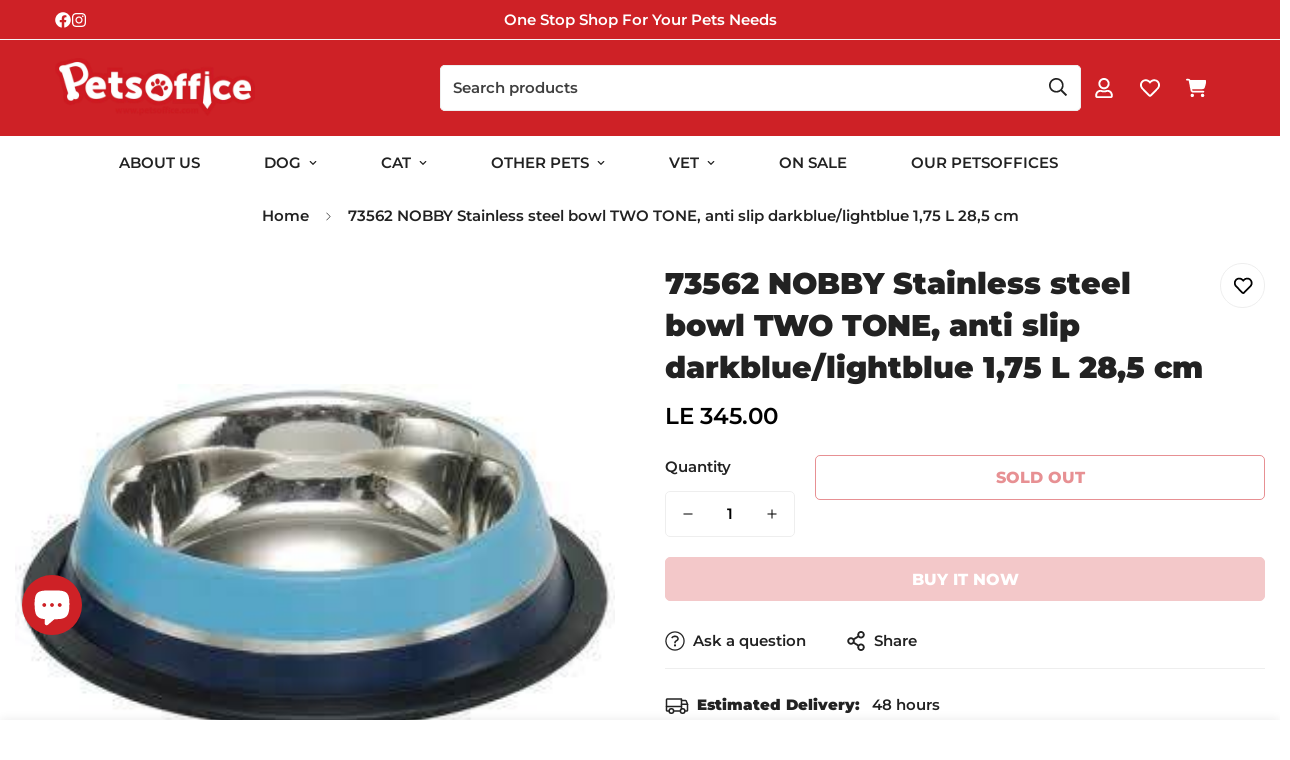

--- FILE ---
content_type: text/css
request_url: https://www.petsoffice.com/cdn/shop/t/19/assets/component-price.css?v=28821618021404012261725554382
body_size: -393
content:
.m-price .m-price__badge-sale,.m-price .m-price__badge-sold-out,.m-price--no-compare .m-price__compare,.m-price--on-sale .m-price__availability,.m-price--on-sale .m-price__regular,.m-price__availability,.m-price__sale{display:none}.m-price{gap:8px;color:rgb(var(--color-foreground))}.m-price__unit-wrapper{width:100%}.m-price__regular .m-price-item--last,.m-price__regular .m-price-item--regular,.m-price__sale .m-price-item--last,.m-price__sale .m-price-item--regular{font-family:var(--font-stack-body)}.m-price__regular{color:rgb(var(--color-price-regular))}.m-price__sale .m-price-item--regular{font-size:87.5%;text-decoration:line-through;color:rgb(var(--color-foreground-secondary))}.m-price__sale .m-price-item--last{color:rgb(var(--color-price-sale))}.m-price--on-sale .m-price__sale{display:flex;flex-direction:row;flex-wrap:wrap;gap:2px 8px;align-items:center}.m-price--on-sale .m-price__badge-sale,.m-price--on-sale .m-price__badges,.m-price--sold-out .m-price__badge-sold-out,.m-price--sold-out .m-price__badges{display:inline-flex}.m-price--on-sale .m-price__badge-sale .m-product-tag,.m-price--on-sale .m-price__badges .m-product-tag,.m-price--sold-out .m-price__badge-sold-out .m-product-tag,.m-price--sold-out .m-price__badges .m-product-tag{column-gap:4px}


--- FILE ---
content_type: text/css
request_url: https://www.petsoffice.com/cdn/shop/t/19/assets/sticky-add-to-cart.css?v=84692212649080436391725554451
body_size: -230
content:
.m-sticky-addtocart{--m-translate-y:100%;--m-box-shadow-color:0,0,0;position:fixed;z-index:40;bottom:0;left:0;right:0;background-color:rgb(var(--color-background));color:rgb(var(--color-foreground));transform:translate3d(0,var(--m-translate-y),0);transition-duration:var(--m-duration-default, .25s);transition-property:transform;transition-timing-function:cubic-bezier(0.4,0,0.2,1);box-shadow:0 0 10px 0 rgba(var(--m-box-shadow-color),.09)}.m-sticky-addtocart--leftblock{padding-right:8px}.m-sticky-addtocart--rightblock{display:flex;padding:14px 0;width:100%;flex-shrink:0;align-items:center}@media screen and (min-width:768px){.m-sticky-addtocart--rightblock{width:auto}}.m-sticky-addtocart--image{padding:6px 0;width:60px;flex:1 0 auto;cursor:pointer}.m-sticky-addtocart--title{padding:14px 0}.m-sticky-addtocart--title h3{font-weight:500;cursor:pointer;overflow:hidden;display:-webkit-box;-webkit-box-orient:vertical;-webkit-line-clamp:1}.m-sticky-addtocart--title .m-price{font-size:15px}@media screen and (min-width:768px){.m-sticky-addtocart--title{margin-left:20px}}.m-sticky-addtocart--quantity{margin-right:20px;display:none}@media screen and (min-width:768px){.m-sticky-addtocart--quantity{display:flex}}.m-sticky-addtocart--addon{margin-left:20px}@media screen and (max-width:767px){.m-sticky-addtocart .m-add-to-cart.show-dynamic-checkout{display:none}}.m-sticky-addtocart .m-product-option--dropdown-select{border-radius:4px;border:1px solid rgb(var(--color-border));padding-left:16px;margin-right:20px;min-height:46px}@media screen and (min-width:768px){.m-sticky-addtocart .m-product-dynamic-checkout{margin-left:20px}}.m-sticky-addtocart .shopify-payment-button__more-options{display:none}@media screen and (max-width:767px){.m-sticky-addtocart.enable-dynamic-checkout .btn-back-in-stock{display:none}}.m-sticky-addtocart .foxkit-preorder-note{display:none}.m-sticky-addtocart .m-tooltip{margin-bottom:0}.m-sticky-addtocart .m-tooltip.m-compare-button{margin-right:10px}@media screen and (max-width:767px){.m-sticky-addtocart{font-size:15px}.m-sticky-addtocart .m-product-option--dropdown-select{margin-right:10px;max-width:50%}.m-sticky-addtocart .m-add-to-cart{min-width:auto;padding-left:20px;padding-right:20px}}


--- FILE ---
content_type: text/css
request_url: https://www.petsoffice.com/cdn/shop/t/19/assets/footer.css?v=38549365889548673301725554396
body_size: 141
content:
.m-footer{position:relative;z-index:9}.m-footer .social-media-links{margin-top:16px}@media screen and (max-width:639px){.m-footer .social-media-links svg{width:16px;height:16px}}.m-footer .m-payment-icons--list{column-gap:20px;row-gap:16px}.m-footer .m-footer--currency-language{column-gap:24px;row-gap:12px;flex-wrap:wrap}@media screen and (min-width:1024px){.m-footer .m-footer--currency-language{margin-bottom:0}}.m-footer .m-follow-on-shop{margin-top:10px}.m-footer--middle .m-footer--block{padding-top:80px;padding-bottom:40px}.m-footer--middle .m-footer--block.order-first{order:-9999}@media screen and (min-width:768px){.m-footer--middle .m-footer--block.order-first{order:0}}.m-footer--middle .m-footer--block-inner{padding:0 15px}@media screen and (min-width:1024px){.m-footer--middle .m-footer--block-inner{padding:0 20px}}.m-footer--middle .m-footer--block-title{margin-bottom:12px;font-size:calc(var(--font-base-size, 16)*1px)}@media screen and (max-width:767px){.m-footer--middle .m-footer--block-title{margin-bottom:0;padding:10px 0}}.m-footer--middle .m-footer--block-content{color:rgb(var(--color-foreground-secondary))}.m-footer--middle .m-footer--block-content .block-text{margin-bottom:16px}.m-footer--middle .m-footer--block-content .block-text:last-child{margin-bottom:0}.m-footer--middle .m-footer--block-content .block-image{margin-bottom:20px}.m-footer--middle .m-footer--block ul li a{color:rgb(var(--color-foreground-secondary));transition:var(--m-duration-default, .25s) all}.m-footer--middle .m-footer--block ul li:hover a{color:rgb(var(--color-foreground))}@media screen and (min-width:1024px){.m-footer--middle .m-footer--block-bordered{border-right:1px solid rgb(var(--color-border))}}@media screen and (max-width:1535px){.m-footer--middle .m-footer--block-spacing{width:5%}}@media screen and (max-width:1279px){.m-footer--middle .m-footer--block{padding-top:50px;padding-bottom:50px}}@media screen and (max-width:767px){.m-footer--middle .m-footer--block{padding-top:0;padding-bottom:0;margin-bottom:16px}.m-footer--middle .m-footer--block-spacing{margin-bottom:0}}@media screen and (min-width:768px)and (max-width:1023px){.m-footer--middle .m-footer--block{width:50%;padding-top:0;padding-bottom:30px}.m-footer--middle .m-footer--block-spacing{display:none}}@media screen and (min-width:768px){.m-footer--middle .m-accordion--item .m-accordion--item-button:after{display:none}}@media screen and (min-width:768px){.m-footer--middle .m-accordion--item .m-accordion--item-content{max-height:unset;opacity:1;transition:none}}.m-footer--middle .m-footer--accordion{display:flex;flex-wrap:wrap;margin:0 -15px}@media screen and (min-width:1024px){.m-footer--middle .m-footer--accordion{flex-wrap:nowrap;margin:0 -20px}}@media screen and (min-width:1024px){.m-footer--middle-bordered{border-bottom:1px solid rgb(var(--color-border))}.m-footer--middle-bordered .m-footer--accordion{margin:0 -32px}.m-footer--middle-bordered .m-footer--block-inner{padding:0 32px}}@media screen and (max-width:1023px){.m-footer--middle{padding-top:30px}}@media screen and (max-width:767px){.m-footer--middle{border-bottom:0}}.m-footer--bottom .social-media-links{margin-top:0}@media screen and (max-width:767px){.m-footer--bottom .social-media-links{margin-bottom:10px}}.m-footer--bottom-inner>div[class*=sf-footer__]{z-index:9}@media screen and (min-width:1024px){.m-footer--bottom-inner{padding:20px 0 32px}}.m-footer--bottom-left{margin-bottom:24px}@media screen and (min-width:1280px){.m-footer--bottom-left{margin-bottom:0;width:auto;order:0}}.m-footer--bottom-center{margin-bottom:24px}@media screen and (min-width:1280px){.m-footer--bottom-center{order:0;margin-bottom:0}}.m-footer--bottom-footer-3 .social-media-links+.m-footer--currency-language{margin-top:20px}@media screen and (min-width:1024px){.m-footer--bottom__fade-in-up .m-footer--bottom-inner{padding-bottom:56px}}@media screen and (max-width:1023px){.m-footer--bottom{padding-bottom:30px}}@media screen and (max-width:767px){.m-footer--bottom{padding-top:20px;padding-bottom:calc(var(--mobile-sticky-bar-height,0px) + 30px)}}.m-footer .m-newsletter-form{margin-top:24px}.m-footer .m-switcher-dropdown,.m-footer .social-media-links a{color:rgb(var(--color-foreground));transition:color var(--m-duration-default, .25s)}.m-footer .m-switcher-dropdown:hover,.m-footer .social-media-links a:hover{color:var(--color-foreground-secondary)}.m-footer .m-footer--bottom-right{column-gap:24px;row-gap:16px}.m-footer--bottom-menu{display:flex;width:100%;margin-top:12px;column-gap:40px;row-gap:12px;margin-left:0;margin-right:0}.m-footer--bottom-menu-item{margin:0!important;padding:0!important;line-height:1.5;position:relative;color:rgba(var(--color-foreground),.75)}.m-footer--bottom-menu.show-menu-item-divider .m-footer--bottom-menu-item::after{content:"";background:currentColor;height:50%;width:1px;position:absolute;right:-20px;top:50%;transform:translateY(-50%)}.m-footer--bottom-menu.show-menu-item-divider .m-footer--bottom-menu-item:last-child::after{display:none}@media screen and (min-width:1280px){.m-footer--bottom-menu{justify-content:flex-end}}.m-footer .m-switcher-dropdown form{padding:0}


--- FILE ---
content_type: text/css
request_url: https://www.petsoffice.com/cdn/shop/t/19/assets/mobile-sticky-bar.css?v=103875861845466723431725554420
body_size: -423
content:
.m-mobile-sticky-bar{box-shadow:0 0 10px rgba(var(--color-foreground),.12);position:fixed;left:0;bottom:0;width:100%;z-index:25;will-change:transform;transform:none;transition:transform var(--m-duration-default, .25s) ease;background-color:rgb(var(--color-background))}.m-mobile-sticky-bar--item{display:flex;flex:1 0 auto;padding:18px 20px;align-items:center;justify-content:center;border-right:1px solid rgb(var(--color-border));position:relative}.m-mobile-sticky-bar--item .m-cart-icon-bubble,.m-mobile-sticky-bar--item .m-tooltip{padding:0}.m-mobile-sticky-bar--item .m-cart-count-bubble{display:flex;right:-18px;top:-7px}.m-mobile-sticky-bar--item .m-cart-count-bubble .cart-empty{display:none}.m-mobile-sticky-bar--item .m-wishlist-icon-bubble{right:-15px;top:-7px;font-weight:500}.m-mobile-sticky-bar--item:last-child{border-right:0}.m-mobile-sticky-bar--item .m-mobile-sticky-bar--search::before,.m-mobile-sticky-bar--item a::before{content:"";position:absolute;top:0;left:0;bottom:0;right:0}.m-mobile-sticky-bar--wishlist{position:relative}.m-mobile-sticky-bar.scroll-up{transform:translate3d(0,104%,0)}


--- FILE ---
content_type: text/javascript
request_url: https://www.petsoffice.com/cdn/shop/t/19/assets/product.js?v=131395730680204201541725554440
body_size: -458
content:
class Product{constructor(){this.acc=[],this.container=document.querySelector(".m-main-product"),MinimogTheme.CompareProduct&&MinimogTheme.CompareProduct.setCompareButtonsState(),MinimogTheme.Wishlist&&MinimogTheme.Wishlist.setWishlistButtonsState(),this.addRecentViewedProduct(),addEventDelegate({context:this.container,selector:(window.__minimog_review_selector||"")+".m-product-collapsible .jdgm-widget-actions-wrapper, .m-product-collapsible .spr-summary-actions-newreview",handler:e=>{const t=e.target.closest(".m-product-collapsible").dataset.index;setTimeout((()=>{this.acc[Number(t)].setContentHeight()}),300)},capture:!0})}addRecentViewedProduct(){const e=getCookie("m-recent-viewed-products");let t=e?JSON.parse(e):[];-1===t.indexOf(MinimogSettings.productHandle)&&(t.unshift(MinimogSettings.productHandle),t=t.slice(0,20),setCookie("m-recent-viewed-products",JSON.stringify(t)))}}


--- FILE ---
content_type: text/javascript
request_url: https://www.petsoffice.com/cdn/shop/t/19/assets/cart-drawer.js?v=57484411559041648061725554363
body_size: 276
content:
class MCartDrawer extends HTMLElement{constructor(){super(),this.cartDrawerInner=this.querySelector(".m-cart-drawer__inner"),this.cartDrawerCloseIcon=this.querySelector(".m-cart-drawer__close"),this.cartOverlay=this.querySelector(".m-cart__overlay"),this.rootUrl=window.Shopify.routes.root,this.setHeaderCartIconAccessibility(),this.cartDrawerCloseIcon.addEventListener("click",this.close.bind(this)),this.addEventListener("click",(e=>{e.target.closest(".m-cart-drawer__inner")!==this.cartDrawerInner&&this.close()}))}setHeaderCartIconAccessibility(){document.querySelectorAll(".m-cart-icon-bubble").forEach((e=>{e.setAttribute("role","button"),e.setAttribute("aria-haspopup","dialog"),e.addEventListener("click",(t=>{MinimogSettings.enable_cart_drawer&&(t.preventDefault(),this.open(e))}))}))}open(e){e&&this.setActiveElement(e),this.classList.add("m-cart-drawer--active"),requestAnimationFrame((()=>{this.style.setProperty("--m-bg-opacity","0.5"),this.cartDrawerInner.style.setProperty("--translate-x","0")})),window.MinimogEvents.emit(MinimogTheme.pubSubEvents.openCartDrawer),document.documentElement.classList.add("prevent-scroll")}close(){this.style.setProperty("--m-bg-opacity","0"),this.cartDrawerInner.style.setProperty("--translate-x","100%"),setTimeout((()=>{this.classList.remove("m-cart-drawer--active"),document.documentElement.classList.remove("prevent-scroll")}),300)}renderContents(e){this.classList.contains("m-cart--empty")&&this.classList.remove("m-cart--empty"),this.productId=e.id,this.getSectionsToRender().forEach((t=>{(t.selector?document.querySelector(t.selector):document.getElementById(t.id)).innerHTML=this.getSectionInnerHTML(e.sections[t.id],t.selector)})),setTimeout((()=>{this.open()}))}updateCartCount(e){document.querySelectorAll(".m-cart-count-bubble").forEach((t=>{e>0?(t.textContent=e,t.classList.remove("m:hidden")):t.classList.add("m:hidden")}))}getCart(){return fetchJSON(this.rootUrl+"cart.json")}onCartDrawerUpdate(e=!0){fetch(`${MinimogSettings.routes.cart}?section_id=cart-drawer`).then((e=>e.text())).then((t=>{this.getSectionsToRender().forEach((r=>{if("cart-items"===r.block){(r.selector?document.querySelector(r.selector):document.getElementById(r.id)).innerHTML=this.getSectionInnerHTML(t,r.selector)}else if(e){(r.selector?document.querySelector(r.selector):document.getElementById(r.id)).innerHTML=this.getSectionInnerHTML(t,r.selector)}}))})).catch((e=>{console.error(e)})),this.getCart().then((e=>{this.classList.toggle("m-cart--empty",0===e.item_count),this.updateCartCount(e.item_count)}))}getSectionInnerHTML(e,t=".shopify-section"){return(new DOMParser).parseFromString(e,"text/html").querySelector(t).innerHTML}getSectionsToRender(){return[{id:"cart-drawer",selector:"[data-minimog-cart-items]",block:"cart-items"},{id:"cart-drawer",selector:"[data-minimog-cart-discounts]",block:"cart-footer"},{id:"cart-drawer",selector:"[data-cart-subtotal]",block:"cart-footer"},{id:"cart-drawer",selector:"[data-minimog-gift-wrapping]",block:"cart-footer"}]}getSectionDOM(e,t=".shopify-section"){return(new DOMParser).parseFromString(e,"text/html").querySelector(t)}setActiveElement(e){this.activeElement=e}}customElements.define("m-cart-drawer",MCartDrawer);class MCartDrawerItems extends MCartTemplate{getSectionsToRender(){return[{id:"MinimogCartDrawer",section:"cart-drawer",selector:"[data-minimog-cart-items]"},{id:"MinimogCartDrawer",section:"cart-drawer",selector:"[data-minimog-cart-discounts]"},{id:"MinimogCartDrawer",section:"cart-drawer",selector:"[data-cart-subtotal]"},{id:"MinimogCartDrawer",section:"cart-drawer",selector:"[data-minimog-gift-wrapping]"}]}}customElements.define("m-cart-drawer-items",MCartDrawerItems);


--- FILE ---
content_type: text/javascript
request_url: https://www.petsoffice.com/cdn/shop/t/19/assets/header.js?v=91820267277144541971725554403
body_size: -73
content:
class MHeader extends HTMLElement{constructor(){super(),this.selectors={headers:["header"],logos:[".m-logo"],topbar:".m-topbar",headerWrapper:".m-header__wrapper",topbarClose:".m-topbar__close"},this.domNodes=queryDomNodes(this.selectors,this),this.innerWidth=window.innerWidth,this.headerOffsetTop=this.domNodes.headerWrapper.offsetTop,this.headerHeight=this.domNodes.headerWrapper.offsetHeight,this.stickyHeader=this.dataset.sticky,this.classes={scrollUp:"scroll-up",scrollDown:"scroll-down",stuck:"stuck",always:"header-sticky-always",headerScrollUp:"header-scroll-up",headerScrollDown:"header-scroll-down"},this.init()}init(){this.transparentHeader=this.domNodes&&this.domNodes.headers[0]&&"true"===this.domNodes.headers[0].dataset.transparent,this.initAddon(),this.handleSticky(),document.addEventListener("matchMobile",(()=>this.handleSticky())),document.addEventListener("unmatchMobile",(()=>this.handleSticky())),this.siteNav=new SiteNav(this),window.__sfHeader=this,window.addEventListener("resize",(()=>{this.innerWidth=window.innerWidth}))}initAddon(){this.megamenu=new Megamenu(this),Shopify.designMode&&(MinimogTheme=MinimogTheme||{},MinimogTheme&&MinimogTheme.Wishlist&&MinimogTheme.Wishlist.updateWishlistCount())}handleSticky(){let s=20;document.querySelectorAll(".shopify-section-group-header-group").forEach((e=>{e.classList.contains("m-section-header")||e.classList.contains("m-section-scaling-logo")||(s+=e.offsetHeight)}));const e=document.querySelector(".m-topbar");e&&(s+=e.offsetHeight);let t=0;window.addEventListener("scroll",(()=>{const e=window.scrollY;if(e<=s)return this.classList.remove(this.classes.scrollUp,this.classes.stuck,this.classes.always),void document.body.classList.remove(this.classes.headerScrollUp,this.classes.headerScrollDown);"on_scroll_up"===this.stickyHeader?this.classList.add(this.classes.stuck):"always"===this.stickyHeader&&this.classList.add(this.classes.always),e>this.headerHeight+s&&e>t&&!this.classList.contains(this.classes.scrollDown)?(this.classList.remove(this.classes.scrollUp),document.body.classList.remove(this.classes.headerScrollUp),this.classList.add(this.classes.scrollDown),document.body.classList.add(this.classes.headerScrollDown)):e<t&&this.classList.contains(this.classes.scrollDown)&&(this.classList.remove(this.classes.scrollDown),document.body.classList.remove(this.classes.headerScrollDown),this.classList.add(this.classes.scrollUp),document.body.classList.add(this.classes.headerScrollUp)),t=e}))}}customElements.define("m-header",MHeader);


--- FILE ---
content_type: text/javascript
request_url: https://www.petsoffice.com/cdn/shop/t/19/assets/ask-question.js?v=179274165957053063151725554357
body_size: -211
content:
class MAskQuestion extends HTMLElement{constructor(){super(),this.selectors={openButton:"[data-open-ask-question]",content:".m-form-ask-question",container:".m-product-addon",formSuccess:".form-ask__success"}}connectedCallback(){this.domNodes=queryDomNodes(this.selectors,this),this.container=document.querySelector(this.selectors.container),this.colorScheme=this.domNodes.content.dataset.colorScheme,this.domNodes.content&&this.domNodes.content.innerHTML&&(this.content=this.domNodes.content.innerHTML,this.init())}init(){this.showSuccessMessage(),this.modal=new MinimogTheme.Modal,addEventDelegate({selector:this.selectors.openButton,handler:e=>{if(e.preventDefault(),this.content){const e=document.createElement("DIV");e.innerHTML=this.content,this.modal.appendChild(e),this.modal.setWidth("500px"),this.modal.setSizes(`m-form-ask-question m-gradient ${this.colorScheme}`),this.container.classList.remove("m:hidden"),this.modal.open()}}})}showSuccessMessage(){const e=this.container.querySelector(this.selectors.formSuccess);e&&(MinimogTheme.Notification.show({target:document.body,method:"appendChild",type:"success",message:e.dataset.message,delay:2e3,sticky:!0}),setTimeout((()=>{const e=window.location.origin+window.location.pathname;window.history.replaceState({},document.title,e)}),2500))}}customElements.define("m-ask-question",MAskQuestion);


--- FILE ---
content_type: text/javascript
request_url: https://www.petsoffice.com/cdn/shop/t/19/assets/sharing.js?v=136021962735925137961725554449
body_size: -445
content:
class MSharing extends HTMLElement{constructor(){super(),this.selectors={shareContent:".m-product-addon--sharing",openBtn:"[data-open-share]"}}connectedCallback(){this.domNodes=queryDomNodes(this.selectors,this);const{shareContent:e}=this.domNodes;e&&e.innerHTML&&(this.shareContent=e.innerHTML,this.init())}init(){this.domNodes.openBtn&&this.domNodes.openBtn.classList.remove("m:hidden"),this.modal=new MinimogTheme.Modal,addEventDelegate({selector:this.selectors.openBtn,handler:e=>{if(e.preventDefault(),this.shareContent){const e=document.createElement("DIV");e.classList.add("m-sharing__content"),e.innerHTML=this.shareContent,this.modal.appendChild(e);const t=e.querySelector("[data-color-scheme]")&&e.querySelector("[data-color-scheme]").dataset.colorScheme;this.modal.setSizes(`m-sharing m-gradient ${t}`),this.modal.open()}}})}}customElements.define("m-sharing",MSharing);


--- FILE ---
content_type: text/javascript; charset=utf-8
request_url: https://www.petsoffice.com/products/73562.js
body_size: -358
content:
{"id":9532401090874,"title":"73562 NOBBY Stainless steel bowl TWO TONE, anti slip darkblue\/lightblue 1,75 L 28,5 cm","handle":"73562","description":"\u003cp\u003eStainless steel bowl TWO TONE, anti slip darkblue\/lightblue 1,75 L 28,5 cm\u003c\/p\u003e","published_at":"2024-08-27T14:19:38+03:00","created_at":"2024-08-27T14:19:40+03:00","vendor":"Nobby","type":"Dog\/Cat","tags":["Bowls \/ Water Feeder"],"price":34500,"price_min":34500,"price_max":34500,"available":false,"price_varies":false,"compare_at_price":null,"compare_at_price_min":0,"compare_at_price_max":0,"compare_at_price_varies":false,"variants":[{"id":49349897355578,"title":"Default Title","option1":"Default Title","option2":null,"option3":null,"sku":"4033766735622","requires_shipping":true,"taxable":false,"featured_image":null,"available":false,"name":"73562 NOBBY Stainless steel bowl TWO TONE, anti slip darkblue\/lightblue 1,75 L 28,5 cm","public_title":null,"options":["Default Title"],"price":34500,"weight":0,"compare_at_price":null,"inventory_quantity":0,"inventory_management":"shopify","inventory_policy":"deny","barcode":null,"requires_selling_plan":false,"selling_plan_allocations":[]}],"images":["\/\/cdn.shopify.com\/s\/files\/1\/0698\/6527\/files\/73562_NOBBY_Stainless_steel_bowl_TWO_TONE_anti_slip_darkblue-lightblue_1_75_L_28_5_cm_-_-_PetsOffice-4998543.jpg?v=1756735182"],"featured_image":"\/\/cdn.shopify.com\/s\/files\/1\/0698\/6527\/files\/73562_NOBBY_Stainless_steel_bowl_TWO_TONE_anti_slip_darkblue-lightblue_1_75_L_28_5_cm_-_-_PetsOffice-4998543.jpg?v=1756735182","options":[{"name":"Title","position":1,"values":["Default Title"]}],"url":"\/products\/73562","media":[{"alt":"73562 NOBBY Stainless steel bowl TWO TONE, anti slip darkblue\/lightblue 1,75 L 28,5 cm -  - PetsOffice","id":40971392778554,"position":1,"preview_image":{"aspect_ratio":1.725,"height":171,"width":295,"src":"https:\/\/cdn.shopify.com\/s\/files\/1\/0698\/6527\/files\/73562_NOBBY_Stainless_steel_bowl_TWO_TONE_anti_slip_darkblue-lightblue_1_75_L_28_5_cm_-_-_PetsOffice-4998543.jpg?v=1756735182"},"aspect_ratio":1.725,"height":171,"media_type":"image","src":"https:\/\/cdn.shopify.com\/s\/files\/1\/0698\/6527\/files\/73562_NOBBY_Stainless_steel_bowl_TWO_TONE_anti_slip_darkblue-lightblue_1_75_L_28_5_cm_-_-_PetsOffice-4998543.jpg?v=1756735182","width":295}],"requires_selling_plan":false,"selling_plan_groups":[]}

--- FILE ---
content_type: text/javascript
request_url: https://www.petsoffice.com/cdn/shop/t/19/assets/variant-picker.js?v=152289116718122893141725554463
body_size: 3389
content:
if(!customElements.get("variant-picker")){class t extends HTMLElement{constructor(){super(),Shopify.designMode?setTimeout((()=>this.init()),200):this.init()}init(){this.selectors={error:".m-product-form-message",variantIdInput:'[name="id"]',pickerFields:["[data-picker-field]"],optionNodes:[".m-product-option--node"],productSku:"[data-variant-sku]",productAvailability:"[data-availability]",shareUrlInput:"[data-share-url]",stockCountdown:".prod__stock-countdown",productWrapper:".m-main-product--wrapper"},this.productWrapper=this.closest(this.selectors.productWrapper),this.productForm=this.productWrapper.querySelector("product-form"),this.domNodes=queryDomNodes(this.selectors,this.productWrapper);const t=window._themeProducts||{},{productId:e,sectionId:a,productUrl:i,hasOnlyDefaultVariant:r,showFeaturedMedia:s}=this.dataset;this.productId=e,this.sectionId=a,this.productUrl=i,this.hasOnlyDefaultVariant="true"===r,this.showFeaturedMedia="true"===s,this.variantData=this.getVariantData(),this.productData=Object.assign(this.getProductJson(),t[e]),this.handleQueryString(),this.handleVariantGroupImages(),this.selectInitialVariant(),this.setupEventListeners(),this.initOptionSwatches()}handleQueryString(){const t=window.location.search.includes("?variant=");this.selectedVariantDefault="true"===this.dataset.disableSelectedVariantDefault&&this.productData&&this.productData.variants.length>1&&!t,this.selectedVariantDefault&&this.disableSelectedVariantDefault()}handleVariantGroupImages(){this.enableVariantGroupImages="true"===this.dataset.enableVariantGroupImages,this.enableVariantGroupImages&&(this.variantGroupImages=this.getVariantGroupImageData())}selectInitialVariant(){this.selectedVariant=this.productWrapper.querySelector(this.selectors.variantIdInput);const t=Number(this.selectedVariant.value);this.currentVariant=this.productData.variants.find((e=>e.id===t)),this.productData.current_variant_id=this.currentVariant&&this.currentVariant.id,this.productData.initialVariant=this.currentVariant,this.currentVariant&&(this.getDataImageVariant(this.currentVariant.id),this.hideSoldOutAndUnavailableOptions(),this.updateButton(!this.currentVariant.available))}setupEventListeners(){this.hasSetupMediaData=!1;const t=()=>this.getMediaGallery();t(),document.addEventListener("matchMobile",t),document.addEventListener("unmatchMobile",t),this.addEventListener("change",this.onVariantChange)}async getMediaGallery(){await this.waitForMediaGallery(),this.setupMediaGallery()}waitForMediaGallery(){return new Promise((t=>{let e=!1;const a=()=>{this.mediaGallery=this.productWrapper.querySelector("media-gallery"),this.mediaGalleryMobile=this.productWrapper.querySelector("media-gallery-mobile"),this.mediaGallery&&"featured-product"===this.mediaGallery.view?this.mediaGallery&&this.mediaGallery.mediaMode?(e=!0,t()):setTimeout(a,100):this.mediaGallery&&this.mediaGalleryMobile&&this.mediaGallery.mediaMode&&this.mediaGalleryMobile.mediaMode?(e=!0,t()):setTimeout(a,100)};a()}))}setupMediaGallery(){const t=MinimogTheme.config.mqlMobile,e=t&&this.mediaGalleryMobile||this.mediaGallery;this.media=e,this.hasSetupMediaData||(t||"slider"===e.mediaMode?(this.slides=e.slider&&e.slider.slides,this.slidesNav=e.navSlider&&e.navSlider.slides):this.mediaItems=e.querySelectorAll(".m-product-media--item"),this.layout=t?void 0:e.layout),(!this.showFeaturedMedia||this.enableVariantGroupImages&&this.variantGroupImages.enable)&&this.updateMedia(),this.hasSetupMediaData=!0}disableSelectedVariantDefault(){this.querySelectorAll('input[type="radio"]').forEach((t=>{t.checked=!1})),this.querySelectorAll("[data-picker-field='radio']").forEach((t=>{t.setAttribute("data-selected-value","")})),this.querySelectorAll("[data-picker-field='select']").forEach((t=>{const e=t.querySelector("select");e&&(e.value=""),t.setAttribute("data-selected-value","")})),this.querySelectorAll(".option-label--selected").forEach((t=>{t.textContent=""}));const t=this.productForm&&this.productForm.querySelector("[name='id']");t&&!this.hasOnlyDefaultVariant&&(t.value="")}setProductAsUnavailable(){this.updateButton(!0),this.setUnavailable()}updateProductDetailsForVariant(){this.getDataImageVariant(this.currentVariant.id),this.updateMedia(),this.updateBrowserHistory(),this.updateVariantInput(),this.updateProductMeta(),this.updatePrice();const t=!this.currentVariant.available,e=t?window.MinimogStrings.soldOut:"";this.updateButton(t,e),this.hideSoldOutAndUnavailableOptions()}onVariantChange(){this.getSelectedOptions(),this.getSelectedVariant(),this.updatePickupAvailability(),this.removeErrorMessage(),this.currentVariant?(this.updateProductDetailsForVariant(),window.MinimogEvents.emit(`${this.productId}__VARIANT_CHANGE`,this.currentVariant,this)):this.setProductAsUnavailable()}getDataImageVariant(t){if(!this.variantGroupImages||!this.variantGroupImages.enable)return;const e=this.variantGroupImages.mapping.find((e=>Number(e.id)===t));e&&(this.currentVariantMedia=e.media)}getProductJson(){try{const t=this.productWrapper.querySelector("#productData[type='application/json']");if(!t)throw new Error("Fallback product data element not found.");return JSON.parse(t.textContent)}catch(t){console.error("Error loading fallback product data:",t)}}getSelectedVariant(){let t,e=[...this.options];for(let a=0;a<this.options.length&&(t=getVariantFromOptionArray(this.productData,e),!t&&0!==e.length);a++)e.pop();t&&(this.options=[...t.options],this.updateSelectedOptions()),this.currentVariant=t}getSelectedOptions(){const t=Array.from(this.querySelectorAll("[data-picker-field]"));this.options=t.map((t=>{if("radio"===t.dataset.pickerField){const e=t.querySelector("input:checked");return e?e.value:void 0}if(t.querySelector("select"))return t.querySelector("select").value})).filter((t=>void 0!==t))}updateSelectedOptions(){this.domNodes.pickerFields.forEach(((t,e)=>{if(t.dataset.selectedValue!==this.options[e]){const a=t.querySelector(`input[value="${this.options[e].replace(/["\\]/g,"\\$&")}"]`);a&&(a.checked=!0,t.updateSelectedValue())}}))}removeLoading(t){t&&(t.removeAttribute("data-media-loading"),t.firstElementChild.style.opacity=1)}handleImageZoom(t,e){const a=t.map((t=>{const e=t.dataset.mediaType;if("image"===e){const e=t.querySelector(".m-product-media").dataset;return{src:e.mediaSrc,width:parseInt(e.mediaWidth),height:parseInt(e.mediaHeight),alt:e.mediaAlt,id:t.dataset.index}}return{html:`<div class="pswp__${e}">${t.innerHTML}</div>`,type:e,id:t.dataset.index}}));e&&e.lightbox&&(e.lightbox.destroy(),e.handlePhotoswipe(a),e.initPhotoswipe())}updateMedia(){if(!this.currentVariant)return;let t=[],e=[];const a=(t,e,a=!1,i=!1)=>{let r=[];return t.forEach(((t,a)=>{const i=e.find((e=>e.querySelector("[data-media-id]").dataset.mediaId===t));i&&(i.dataset.index=a,i.dataset.swiperSlideIndex=a,r.push(i))})),e.forEach((e=>{const a=e.querySelector("[data-media-id]").dataset.mediaId;t.includes(a)||r.includes(e)||(e.dataset.index=r.length,e.dataset.swiperSlideIndex=r.length,r.push(e))})),i&&r.forEach((t=>{a?t.classList.toggle("swiper-slide-thumb-active","0"===t.dataset.swiperSlideIndex):t.classList.toggle("swiper-slide-active","0"===t.dataset.swiperSlideIndex)})),r},i=(t,e)=>{t.forEach((t=>{const a=t.querySelector("[data-media-id]").dataset.mediaId,i=this.currentVariantMedia&&this.currentVariantMedia.length>0&&this.currentVariantMedia.includes(a),r=!t.classList.contains("media-type-image");(i||r||!this.currentVariantMedia||0===this.currentVariantMedia.length)&&e.push(t)}))};if(this.variantGroupImages&&this.variantGroupImages.enable)if("slider"===this.media.mediaMode&&this.slides){i(this.slides,t);const r=a(this.currentVariantMedia,t,!1,!0);if(this.media.slider.removeAllSlides(),this.media.slider.appendSlide(r),this.media.slider.slideToLoop("layout-7"===this.layout?1:0),this.media.handleSlideChange(),this.slidesNav){i(this.slidesNav,e);const t=a(this.currentVariantMedia,e,!0,!0);this.media.navSlider&&this.media.navSlider.removeAllSlides(),this.media.navSlider&&this.media.navSlider.appendSlide(t),this.media.navSlider&&this.media.navSlider.slideToLoop(0)}}else{const e=this.media.querySelector(".m-product-media--list");if(!e)return;i(this.mediaItems,t);const r=a(this.currentVariantMedia,t);e.innerHTML="",r.forEach(((t,a)=>{"layout-2"===this.layout&&(t.classList.remove("m-col-span-2"),a%3==0&&t.classList.add("m-col-span-2")),e.append(t)}))}else{let t=0;this.media&&"mediaSize"in this.media.dataset&&(t=parseInt(this.media.dataset.mediaSize,10)),t>0&&this.media.setActiveMedia(this.currentVariant)}this.removeLoading(this.media),this.handleImageZoom(t,this.media)}updateBrowserHistory(){this.currentVariant&&"false"!==this.dataset.updateUrl&&window.history.replaceState({},"",`${this.productUrl}?variant=${this.currentVariant.id}`)}updateVariantInput(){document.querySelectorAll(`#product-form-${this.sectionId}, #product-form-installment`).forEach((t=>{const e=t.querySelector(this.selectors.variantIdInput);e&&(e.value=this.currentVariant.id,e.dispatchEvent(new Event("input",{bubbles:!0})))}))}updatePickupAvailability(){const t=this.productWrapper.querySelector("pickup-availability");t&&this.currentVariant&&this.currentVariant.available?t.fetchAvailability(this.currentVariant.id):t&&(t.removeAttribute("available"),t.innerHTML="")}removeErrorMessage(){const t=this.closest("section");if(!t)return;const e=t.querySelector("product-form");e&&e.handleErrorMessage()}updatePrice(){const t="m-price--on-sale",e="m-price--sold-out",a=this.productWrapper.querySelector(".main-product__block-price");if(!a)return;const i=window.MinimogSettings.money_format,{priceWrapper:r,salePrice:s,unitPrice:n,compareAtPrice:o,saleBadge:d,saleAmount:l,unitPriceWrapper:c}=queryDomNodes({priceWrapper:".m-price",salePrice:".m-price-item--sale",compareAtPrice:[".m-price-item--regular"],unitPrice:".m-price__unit",unitPriceWrapper:".m-price__unit-wrapper",saleBadge:".m-price__badge-sale",saleAmount:"[data-saved-price]"},a),{compare_at_price:u,price:h,unit_price_measurement:p,available:m}=this.currentVariant,v=r.dataset.saleBadgeType,g=u&&u>h,y=!m;if(r.classList.toggle(t,g),r.classList.toggle(e,y),r.classList.remove("m:visibility-hidden"),s&&(s.innerHTML=formatMoney(h,i)),o&&o.forEach((t=>{const e=g?u:h;t.innerHTML=formatMoney(e,i)})),d&&g&&"text"!==v){let t;if("fixed_amount"===v)t=formatMoney(u-h,i);else{t=Math.round(100*(u-h)/u)+"%"}l&&(l.innerHTML=t)}if(p&&n){c.classList.remove("m:hidden");const t=`<span>${formatMoney(this.currentVariant.unit_price,i)}</span>/<span data-unit-price-base-unit>${this._getBaseUnit()}</span>`;n.innerHTML=t}else c.classList.add("m:hidden")}_getBaseUnit=()=>{const{reference_value:t,reference_unit:e}=this.currentVariant.unit_price_measurement;return 1===t?e:`${t}${e}`};updateButton(t=!0,e){const a=document.querySelectorAll(`.product-form-${this.sectionId}`);a.length&&a.forEach((a=>{const i=a.querySelector('[name="add"]'),r=a.querySelector(".m-product-dynamic-checkout"),s=i.querySelector(".m-add-to-cart--text");if(!i)return;t?(i.setAttribute("disabled","disabled"),i.classList.add("disabled"),r&&r.classList.add("disabled"),e&&(s.textContent=e)):(i.removeAttribute("disabled"),i.classList.remove("disabled"),r&&r.classList.remove("disabled"),s.textContent=window.MinimogStrings.addToCart)}))}updateProductMeta(){const{available:t,sku:e}=this.currentVariant,{inStock:a,outOfStock:i}=window.MinimogStrings,r=this.productWrapper.querySelector(this.selectors.productAvailability),s=this.productWrapper.querySelector(this.selectors.productSku);s&&(s.textContent=e||"N/A"),(()=>{if(r){const e=t?"remove":"add";r.textContent=t?a:i,r.classList[e]("m-product-availability--outofstock")}})()}setUnavailable(){const t=document.getElementById(`product-form-${this.sectionId}`),e=t?t.querySelector('[name="add"]'):null,a=e?e.querySelector(".m-add-to-cart--text"):null,i=this.productWrapper.querySelector(".m-price");e&&(a&&(a.textContent=window.MinimogStrings.unavailable),i&&i.classList.add("m:visibility-hidden"))}hideSoldOutAndUnavailableOptions(){const t="m-product-option--node__soldout",e="m-product-option--node__unavailable",{optionNodes:a}=this.domNodes,{variants:i,options:r}=this.productData;a.forEach((a=>{const{optionPosition:s,value:n}=a.dataset,o=Number(s),d="OPTION"===a.tagName;let l=[];if(o===r.length){const t=[...this.currentVariant.options];t[o-1]=n,l.push(getVariantFromOptionArray(this.productData,t))}else l=i.filter((t=>t.options[o-1]===n&&t.options[o-2]===this.currentVariant["option"+(o-1)]));if(l=l.filter(Boolean),l.length){a.classList.remove(e),d&&a.removeAttribute("disabled");const i=l.every((t=>!t.available))?"add":"remove";a.classList[i](t)}else a.classList.add(e),d&&a.setAttribute("disabled","true")}))}getVariantData(){if(!this.variantData){const t=this.querySelector('#productVariants[type="application/json"]');if(t)try{this.variantData=JSON.parse(t.textContent)}catch(t){console.error("Error parsing variant data:",t)}}return this.variantData||{}}getVariantGroupImageData(){if(!this.variantGroupImages){const t=this.querySelector('#variantGroup[type="application/json"]');if(t)try{this.variantGroupImages=JSON.parse(t.textContent)}catch(t){console.error("Error parsing variant group images data:",t)}}return this.variantGroupImages||{}}initOptionSwatches(){const{_colorSwatches:t=[],_imageSwatches:e=[]}=window.MinimogSettings;this.domNodes.optionNodes&&this.domNodes.optionNodes.forEach((a=>{const{optionType:i,optionPosition:r,value:s}=a.dataset,n=s&&s.toLowerCase(),o=this.variantData.find((t=>t[`option${r}`]===s)),d=o&&o.featured_image&&o.featured_image.src?getSizedImageUrl(o.featured_image.src,"100x"):null,l=e.find((t=>t.key===n)),c=t.find((t=>t.key===n));if(d||l&&l.value){const t=a.querySelector("label");t&&t.classList.add("has-bg-img")}const u=a.querySelector("label");if(u)switch(u.classList.remove("option-loading"),i){case"default":case"image":u.style.backgroundImage=`url(${l&&l.value||d||""})`;break;case"color":u.style.backgroundColor=c&&c.value||n,l&&l.value&&(u.style.backgroundImage=`url(${l.value})`)}}))}}customElements.define("variant-picker",t)}if(!customElements.get("variant-button")){class t extends HTMLElement{constructor(){super(),this.selectedSpan=this.querySelector(".option-label--selected"),this.addEventListener("change",this.updateSelectedValue)}updateSelectedValue(){this.value=Array.from(this.querySelectorAll("input")).find((t=>t.checked)).value,this.setAttribute("data-selected-value",this.value),this.selectedSpan&&(this.selectedSpan.textContent=this.value,this.selectedSpan.classList.remove("m:text-color-error"))}}if(customElements.define("variant-button",t),!customElements.get("variant-select")){class e extends t{constructor(){super()}updateSelectedValue(){this.value=this.querySelector("select").value,this.setAttribute("data-selected-value",this.value),this.selectedSpan&&(this.selectedSpan.textContent=this.value,this.selectedSpan.classList.remove("m:text-color-error"))}}customElements.define("variant-select",e)}if(!customElements.get("variant-image")){class e extends t{constructor(){super()}}customElements.define("variant-image",e)}if(!customElements.get("variant-color")){class e extends t{constructor(){super()}}customElements.define("variant-color",e)}}


--- FILE ---
content_type: text/javascript; charset=utf-8
request_url: https://www.petsoffice.com/products/73562.js
body_size: 345
content:
{"id":9532401090874,"title":"73562 NOBBY Stainless steel bowl TWO TONE, anti slip darkblue\/lightblue 1,75 L 28,5 cm","handle":"73562","description":"\u003cp\u003eStainless steel bowl TWO TONE, anti slip darkblue\/lightblue 1,75 L 28,5 cm\u003c\/p\u003e","published_at":"2024-08-27T14:19:38+03:00","created_at":"2024-08-27T14:19:40+03:00","vendor":"Nobby","type":"Dog\/Cat","tags":["Bowls \/ Water Feeder"],"price":34500,"price_min":34500,"price_max":34500,"available":false,"price_varies":false,"compare_at_price":null,"compare_at_price_min":0,"compare_at_price_max":0,"compare_at_price_varies":false,"variants":[{"id":49349897355578,"title":"Default Title","option1":"Default Title","option2":null,"option3":null,"sku":"4033766735622","requires_shipping":true,"taxable":false,"featured_image":null,"available":false,"name":"73562 NOBBY Stainless steel bowl TWO TONE, anti slip darkblue\/lightblue 1,75 L 28,5 cm","public_title":null,"options":["Default Title"],"price":34500,"weight":0,"compare_at_price":null,"inventory_quantity":0,"inventory_management":"shopify","inventory_policy":"deny","barcode":null,"requires_selling_plan":false,"selling_plan_allocations":[]}],"images":["\/\/cdn.shopify.com\/s\/files\/1\/0698\/6527\/files\/73562_NOBBY_Stainless_steel_bowl_TWO_TONE_anti_slip_darkblue-lightblue_1_75_L_28_5_cm_-_-_PetsOffice-4998543.jpg?v=1756735182"],"featured_image":"\/\/cdn.shopify.com\/s\/files\/1\/0698\/6527\/files\/73562_NOBBY_Stainless_steel_bowl_TWO_TONE_anti_slip_darkblue-lightblue_1_75_L_28_5_cm_-_-_PetsOffice-4998543.jpg?v=1756735182","options":[{"name":"Title","position":1,"values":["Default Title"]}],"url":"\/products\/73562","media":[{"alt":"73562 NOBBY Stainless steel bowl TWO TONE, anti slip darkblue\/lightblue 1,75 L 28,5 cm -  - PetsOffice","id":40971392778554,"position":1,"preview_image":{"aspect_ratio":1.725,"height":171,"width":295,"src":"https:\/\/cdn.shopify.com\/s\/files\/1\/0698\/6527\/files\/73562_NOBBY_Stainless_steel_bowl_TWO_TONE_anti_slip_darkblue-lightblue_1_75_L_28_5_cm_-_-_PetsOffice-4998543.jpg?v=1756735182"},"aspect_ratio":1.725,"height":171,"media_type":"image","src":"https:\/\/cdn.shopify.com\/s\/files\/1\/0698\/6527\/files\/73562_NOBBY_Stainless_steel_bowl_TWO_TONE_anti_slip_darkblue-lightblue_1_75_L_28_5_cm_-_-_PetsOffice-4998543.jpg?v=1756735182","width":295}],"requires_selling_plan":false,"selling_plan_groups":[]}